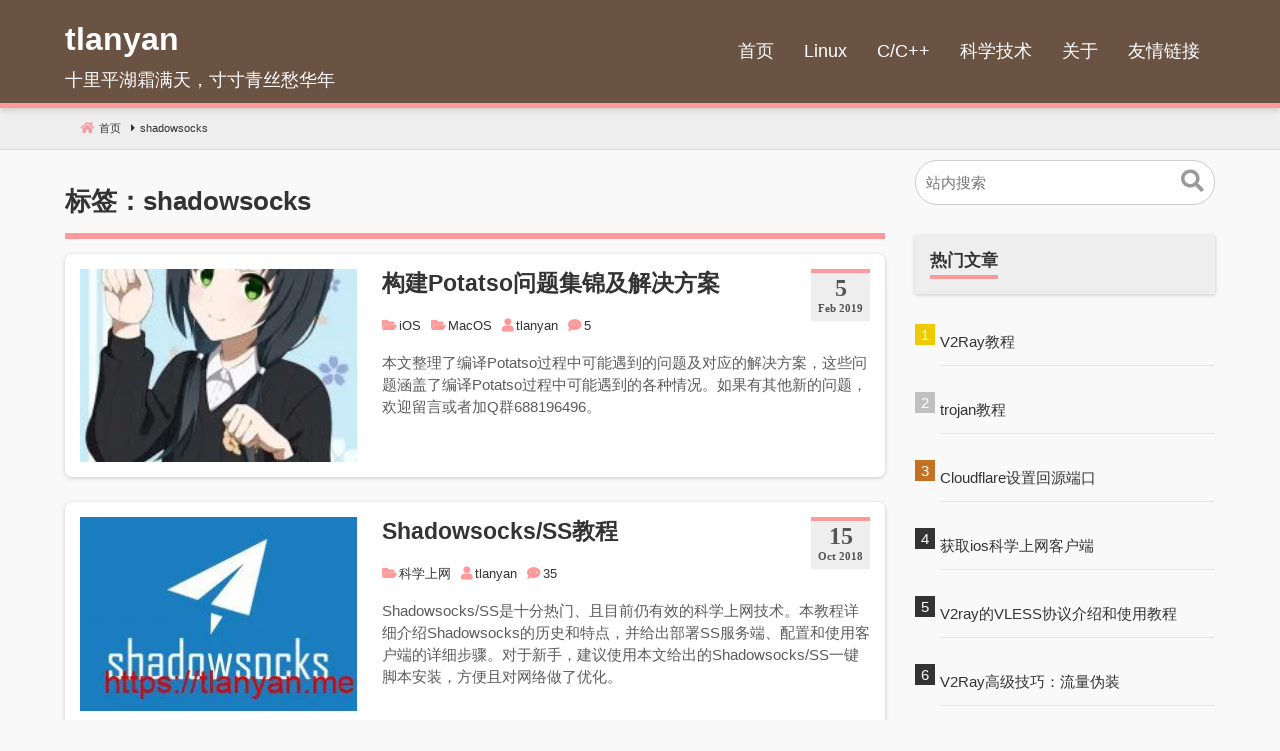

--- FILE ---
content_type: text/html; charset=UTF-8
request_url: https://itlanyan.com/tag/shadowsocks/
body_size: 6736
content:
<!DOCTYPE html><html lang="zh-Hans"><head><meta charset="UTF-8" /><meta name="viewport" content="width=device-width,initial-scale=1"/><meta name='robots' content='index, follow, max-image-preview:large, max-snippet:-1, max-video-preview:-1' /><link media="all" href="https://itlanyan.com/wp-content/cache/autoptimize/css/autoptimize_609fdec56fdd125dcdc9208b6004d96b.css" rel="stylesheet"><title>shadowsocks归档 - tlanyan</title><link rel="canonical" href="https://itlanyan.com/tag/shadowsocks/" /><meta property="og:locale" content="zh_CN" /><meta property="og:type" content="article" /><meta property="og:title" content="shadowsocks归档 - tlanyan" /><meta property="og:url" content="https://itlanyan.com/tag/shadowsocks/" /><meta property="og:site_name" content="tlanyan" /><meta name="twitter:card" content="summary_large_image" /> <script type="application/ld+json" class="yoast-schema-graph">{"@context":"https://schema.org","@graph":[{"@type":"CollectionPage","@id":"https://itlanyan.com/tag/shadowsocks/","url":"https://itlanyan.com/tag/shadowsocks/","name":"shadowsocks归档 - tlanyan","isPartOf":{"@id":"https://itlanyan.com/#website"},"breadcrumb":{"@id":"https://itlanyan.com/tag/shadowsocks/#breadcrumb"},"inLanguage":"zh-Hans"},{"@type":"BreadcrumbList","@id":"https://itlanyan.com/tag/shadowsocks/#breadcrumb","itemListElement":[{"@type":"ListItem","position":1,"name":"首页","item":"https://itlanyan.com/"},{"@type":"ListItem","position":2,"name":"shadowsocks"}]},{"@type":"WebSite","@id":"https://itlanyan.com/#website","url":"https://itlanyan.com/","name":"tlanyan的博客","description":"十里平湖霜满天，寸寸青丝愁华年","publisher":{"@id":"https://itlanyan.com/#/schema/person/cb6a9ea245d4131e0fc5bf137faeffdf"},"potentialAction":[{"@type":"SearchAction","target":{"@type":"EntryPoint","urlTemplate":"https://itlanyan.com/?s={search_term_string}"},"query-input":{"@type":"PropertyValueSpecification","valueRequired":true,"valueName":"search_term_string"}}],"inLanguage":"zh-Hans"},{"@type":["Person","Organization"],"@id":"https://itlanyan.com/#/schema/person/cb6a9ea245d4131e0fc5bf137faeffdf","name":"tlanyan","image":{"@type":"ImageObject","inLanguage":"zh-Hans","@id":"https://itlanyan.com/#/schema/person/image/","url":"https://itlanyan.com/wp-content/uploads/2020/02/cropped-tlanyan.jpg","contentUrl":"https://itlanyan.com/wp-content/uploads/2020/02/cropped-tlanyan.jpg","width":512,"height":512,"caption":"tlanyan"},"logo":{"@id":"https://itlanyan.com/#/schema/person/image/"},"description":"十里平湖霜满天，寸寸青丝愁华年","sameAs":["https://itlanyan.com"]}]}</script> <link rel="alternate" type="application/rss+xml" title="tlanyan &raquo; Feed" href="https://itlanyan.com/feed/" /><link rel="alternate" type="application/rss+xml" title="tlanyan &raquo; 评论 Feed" href="https://itlanyan.com/comments/feed/" /> <script type="text/javascript" id="wpp-js" src="https://itlanyan.com/wp-content/plugins/wordpress-popular-posts/assets/js/wpp.min.js?ver=7.3.6" data-sampling="1" data-sampling-rate="10" data-api-url="https://itlanyan.com/wp-json/wordpress-popular-posts" data-post-id="0" data-token="d18423f1a4" data-lang="0" data-debug="0"></script> <link rel="alternate" type="application/rss+xml" title="tlanyan &raquo; shadowsocks 标签 Feed" href="https://itlanyan.com/tag/shadowsocks/feed/" /> <script type="text/javascript" src="https://itlanyan.com/wp-includes/js/jquery/jquery.min.js" id="jquery-core-js"></script> <link rel="https://api.w.org/" href="https://itlanyan.com/wp-json/" /><link rel="alternate" title="JSON" type="application/json" href="https://itlanyan.com/wp-json/wp/v2/tags/502" /><link rel="EditURI" type="application/rsd+xml" title="RSD" href="https://itlanyan.com/xmlrpc.php?rsd" /><meta name="generator" content="BunnyPress 1.2.4" /><link rel="preload" as="style" href="https://itlanyan.com/wp-content/plugins/code-prettify/prettify/prettify.css" /><link rel="icon" href="https://itlanyan.com/wp-content/uploads/2020/02/cropped-tlanyan-32x32.jpg" sizes="32x32" /><link rel="icon" href="https://itlanyan.com/wp-content/uploads/2020/02/cropped-tlanyan-192x192.jpg" sizes="192x192" /><link rel="apple-touch-icon" href="https://itlanyan.com/wp-content/uploads/2020/02/cropped-tlanyan-180x180.jpg" /><meta name="msapplication-TileImage" content="https://itlanyan.com/wp-content/uploads/2020/02/cropped-tlanyan-270x270.jpg" /> <script>//        document.addEventListener("DOMContentLoaded", function(event) {
// 		   if (window.location.href.includes('clients')) {
//             document.querySelector('.inbody').insertAdjacentHTML('beforebegin', '<div style="position:relative;margin-bottom:-20px; max-width:1150px; margin:auto;" id="id_moe"><img src="/wp-content/uploads/2019/12/ad-close.jpg" alt="close ad" style="position:absolute;right:0; top:5px;cursor:pointer;" id="id_close_ad" /><a href="https://honganyun.me/#/register?code=I7npFAUL" rel="nofollow noopener sponsored" target="_blank" title="meocat"><img style="margin:5px 0 0 0; border:none; width:100%; max-height:130px;" src="/wp-content/uploads/hongan.jpg" alt="ad image" /></a></div>');
//             document.getElementById("id_close_ad").addEventListener("click", function(e){
//                if (e.target.id == 'id_close_ad') {
//                    document.getElementById("id_moe").style.display="none";
//                }
//             });
//         }
// 	   });</script> <link rel="preload" href="/wp-content/plugins/code-prettify/prettify/prettify.css" as="style"></head><body id="bnp_top" class="archive tag tag-shadowsocks tag-502 wp-theme-bnp bnp_pattern1 cat-742-id cat-661-id"> <a class="skip-link screen-reader-text" href="#main">跳到内容</a><div><header><div class="bnp_header_wrap"><div class="bnp_header width1150"><div class="bnp_header_title" itemscope itemtype="https://schema.org/Organization"><div class="bnp_logo_title"><div class="sitename" itemprop="name"><a href="https://itlanyan.com/" title="tlanyan"><span class="siteicon">tlanyan</span></a></div></div><div class="bnp_desc">十里平湖霜满天，寸寸青丝愁华年</div></div><div class="headermenublock"> <input type="checkbox" class="bnp_check" id="checkeds"> <label class="bnp_dm" for="checkeds"> <span class="bar top"></span> <span class="bar middle"></span> <span class="bar bottom"></span> <span class="bnp_dm_menu">MENU</span> </label> <label class="bnp_close" for="checkeds"></label><nav class="header_navi"><ul class="navi"><li id="menu-item-22" class="menu-item menu-item-type-custom menu-item-object-custom menu-item-22"><a href="/"><span>首页</span></a></li><li id="menu-item-5484" class="menu-item menu-item-type-taxonomy menu-item-object-category menu-item-5484"><a href="https://itlanyan.com/category/linux/"><span>Linux</span></a></li><li id="menu-item-10414" class="menu-item menu-item-type-taxonomy menu-item-object-category menu-item-10414"><a href="https://itlanyan.com/category/cc/"><span>C/C++</span></a></li><li id="menu-item-8110" class="menu-item menu-item-type-taxonomy menu-item-object-category menu-item-8110"><a href="https://itlanyan.com/category/%e7%a7%91%e5%ad%a6%e6%8a%80%e6%9c%af/"><span>科学技术</span></a></li><li id="menu-item-24" class="menu-item menu-item-type-post_type menu-item-object-page menu-item-24"><a href="https://itlanyan.com/about/"><span>关于</span></a></li><li id="menu-item-8131" class="menu-item menu-item-type-post_type menu-item-object-page menu-item-8131"><a href="https://itlanyan.com/friend-links/"><span>友情链接</span></a></li></ul></nav></div></div></div></header><div class="bnp_bc_cover"><ul id="breadcrumb" class="bnp_bc width1150" itemscope itemtype="https://schema.org/BreadcrumbList"><meta itemprop="name" content="パンくずリスト" /><li itemprop="itemListElement" itemscope itemtype="https://schema.org/ListItem" class="breadcrumb_list breadcrumb_home"><a href="https://itlanyan.com" itemprop="item"><span itemprop="name">首页</span></a><meta itemprop="position" content="1" /></li><li itemprop="itemListElement" itemscope itemtype="https://schema.org/ListItem" class="breadcrumb_last"><a href="https://itlanyan.com/tag/shadowsocks/" itemprop="item"><span itemprop="name">shadowsocks</span></a><meta itemprop="position" content="2" /></li></ul></div><div class="inbody width1150"><div id="main" class="right_content"><div class="listpageh1"><h1>标签：<span>shadowsocks</span></h1></div><div class="listpagedesc"></div><div id="bnp_loop"><div class="loopbox_cover"><div class="loopbox"> <a href="https://itlanyan.com/build-potatso-problems-and-solutions/" title="构建Potatso问题集锦及解决方案" aria-label="构建Potatso问题集锦及解决方案" rel="bookmark"><div class="bnp_list_thum"></div><div class="loopimg"><div class="bnp_rpimg"><noscript><img src="https://itlanyan.com/wp-content/themes/bnp/images/noimg.jpg" width="400" height="333" alt="Noimg" loading="lazy" class="bnp_noimg bnp-list-thum" /></noscript><img src='data:image/svg+xml,%3Csvg%20xmlns=%22http://www.w3.org/2000/svg%22%20viewBox=%220%200%20400%20333%22%3E%3C/svg%3E' data-src="https://itlanyan.com/wp-content/themes/bnp/images/noimg.jpg" width="400" height="333" alt="Noimg" loading="lazy" class="lazyload bnp_noimg bnp-list-thum" /></div></div><div class="loopcon"><div class="looptext"><div class="post-date">2019年2月5日</div><div class="bnp_time"><div class="bnp_date">5</div><div class="bnp_m_y">Feb&nbsp;2019</div></div><div class="listpage_item_title"><h2>构建Potatso问题集锦及解决方案</h2></div><span class="metacat">iOS</span><span class="metacat">MacOS</span><span class="metaauthor">tlanyan</span><span class="metacomment">5</span><div class="looptxt_height"><p>本文整理了编译Potatso过程中可能遇到的问题及对应的解决方案，这些问题涵盖了编译Potatso过程中可能遇到的各种情况。如果有其他新的问题，欢迎留言或者加Q群688196496。</p></div></div><div class="clear"></div></a></div></div></div><div class="loopbox_cover"><div class="loopbox"> <a href="https://itlanyan.com/on-fuck-gfw-again/" title="Shadowsocks/SS教程" aria-label="Shadowsocks/SS教程" rel="bookmark"><div class="bnp_list_thum"></div><div class="loopimg"><div class="bnp_rpimg"><img width="300" height="195" src="https://itlanyan.com/wp-content/uploads/2019/06/Shadowsocks-300x195.jpg" class="bnp-list-thum wp-post-image" alt="Shadowsocks logo" decoding="async" fetchpriority="high" srcset="https://itlanyan.com/wp-content/uploads/2019/06/Shadowsocks-300x195.jpg 300w, https://itlanyan.com/wp-content/uploads/2019/06/Shadowsocks-768x499.jpg 768w, https://itlanyan.com/wp-content/uploads/2019/06/Shadowsocks-660x429.jpg 660w, https://itlanyan.com/wp-content/uploads/2019/06/Shadowsocks.jpg 770w" sizes="(max-width: 300px) 100vw, 300px" /></div></div><div class="loopcon"><div class="looptext"><div class="post-date">2018年10月15日</div><div class="bnp_time"><div class="bnp_date">15</div><div class="bnp_m_y">Oct&nbsp;2018</div></div><div class="listpage_item_title"><h2>Shadowsocks/SS教程</h2></div><span class="metacat">科学上网</span><span class="metaauthor">tlanyan</span><span class="metacomment">35</span><div class="looptxt_height"><p>Shadowsocks/SS是十分热门、且目前仍有效的科学上网技术。本教程详细介绍Shadowsocks的历史和特点，并给出部署SS服务端、配置和使用客户端的详细步骤。对于新手，建议使用本文给出的Shadowsocks/SS一键脚本安装，方便且对网络做了优化。</p></div></div><div class="clear"></div></a></div></div></div><div class="loopbox_cover"><div class="loopbox"> <a href="https://itlanyan.com/ssh-shadowsocks-prevent-man-in-middle-attack/" title="SSH和Shadowsocks是如何防止中间人攻击的？" aria-label="SSH和Shadowsocks是如何防止中间人攻击的？" rel="bookmark"><div class="bnp_list_thum"></div><div class="loopimg"><div class="bnp_rpimg"><noscript><img width="300" height="138" src="https://itlanyan.com/wp-content/uploads/2019/10/ssh-1-300x138.png" class="bnp-list-thum wp-post-image" alt="ssh" decoding="async" srcset="https://itlanyan.com/wp-content/uploads/2019/10/ssh-1-300x138.png 300w, https://itlanyan.com/wp-content/uploads/2019/10/ssh-1.png 331w" sizes="(max-width: 300px) 100vw, 300px" /></noscript><img width="300" height="138" src='data:image/svg+xml,%3Csvg%20xmlns=%22http://www.w3.org/2000/svg%22%20viewBox=%220%200%20300%20138%22%3E%3C/svg%3E' data-src="https://itlanyan.com/wp-content/uploads/2019/10/ssh-1-300x138.png" class="lazyload bnp-list-thum wp-post-image" alt="ssh" decoding="async" data-srcset="https://itlanyan.com/wp-content/uploads/2019/10/ssh-1-300x138.png 300w, https://itlanyan.com/wp-content/uploads/2019/10/ssh-1.png 331w" data-sizes="(max-width: 300px) 100vw, 300px" /></div></div><div class="loopcon"><div class="looptext"><div class="post-date">2017年3月8日</div><div class="bnp_time"><div class="bnp_date">8</div><div class="bnp_m_y">Mar&nbsp;2017</div></div><div class="listpage_item_title"><h2>SSH和Shadowsocks是如何防止中间人攻击的？</h2></div><span class="metacat">科学上网</span><span class="metacat">科学技术</span><span class="metaauthor">tlanyan</span><span class="metacomment">4</span><div class="looptxt_height"><p>https引入CA的概念，目的就是防止中间人攻击。顺着这条路，想到SSH协议和Shadowsocks是如何防止中间人攻击的？上网查了一下SSH的知识，并梳理了SS的运行原理，这两个都有了答案。</p></div></div><div class="clear"></div></a></div></div></div></div><div class="clear"></div></div><div id="sidebar" class="right_sidebar"><div id="search-6" class="sidebox widget_search"><form role="search" method="get" class="bnp_searchform" action="https://itlanyan.com/"> <input type="text" value="" name="s" class="s" placeholder="站内搜索" aria-label="站内搜索" /> <button type="submit" class="bnp_searchbutton" aria-label="button"></button></form></div><div id="block-8" class="sidebox widget_block"><div class="bnp_s_h3" style="margin-bottom:-1em"><h3 class="bnp_2line">热门文章</h3></div></div><div id="block-2" class="sidebox widget_block"><div class="popular-posts"><ul class="wpp-list wpp-cards"><li class=""><div class="wpp-item-data"><a href="https://itlanyan.com/v2ray-tutorial/" class="wpp-post-title" target="_self">V2Ray教程</a></div></li><li class=""><div class="wpp-item-data"><a href="https://itlanyan.com/trojan-tutorial/" class="wpp-post-title" target="_self">trojan教程</a></div></li><li class=""><div class="wpp-item-data"><a href="https://itlanyan.com/cloudflare-set-origin-port/" class="wpp-post-title" target="_self">Cloudflare设置回源端口</a></div></li><li class=""><div class="wpp-item-data"><a href="https://itlanyan.com/get-proxy-clients/" class="wpp-post-title" target="_self">获取ios科学上网客户端</a></div></li><li class=""><div class="wpp-item-data"><a href="https://itlanyan.com/introduce-v2ray-vless-protocol/" class="wpp-post-title" target="_self">V2ray的VLESS协议介绍和使用教程</a></div></li><li class=""><div class="wpp-item-data"><a href="https://itlanyan.com/v2ray-traffic-mask/" class="wpp-post-title" target="_self">V2Ray高级技巧：流量伪装</a></div></li><li class=""><div class="wpp-item-data"><a href="https://itlanyan.com/xray-tutorial/" class="wpp-post-title" target="_self">Xray教程</a></div></li><li class=""><div class="wpp-item-data"><a href="https://itlanyan.com/veracrypt-tutorial/" class="wpp-post-title" target="_self">开源磁盘加密软件VeraCrypt教程</a></div></li><li class=""><div class="wpp-item-data"><a href="https://itlanyan.com/use-enhanced-mode-in-clash-to-global-proxy/" class="wpp-post-title" target="_self">使用Clash增强模式(Enhanced Mode)实现全局代理</a></div></li><li class=""><div class="wpp-item-data"><a href="https://itlanyan.com/extend-macbook-air-disk-problem/" class="wpp-post-title" target="_self">Macbook Air硬盘扩容遇到的坑</a></div></li></ul></div></div><div id="recent-posts-3" class="sidebox widget_recent_entries"><div class="bnp_s_h3"><h3 class="bnp_2line"><span>近期文章</span></h3></div><ul><li><a href="https://itlanyan.com/deploy-applications-on-hetzner/">使用hetzner部署云上应用</a></li><li><a href="https://itlanyan.com/an-improved-short-id-generator/">一个改进的Java短ID生成库</a></li><li><a href="https://itlanyan.com/extend-macbook-air-disk-problem/">Macbook Air硬盘扩容遇到的坑</a></li><li><a href="https://itlanyan.com/solve-cursor-model-not-available-problem/">Cursor提示Model Not Available的解决办法</a></li><li><a href="https://itlanyan.com/telegram-antispam-bot/">tg-antispam：一个telegram反垃圾用户和垃圾信息机器人</a></li><li><a href="https://itlanyan.com/raspberry-pi-5-problems-and-solutions/">折腾树莓派5的一些问题和解决办法</a></li><li><a href="https://itlanyan.com/vsix-downloader-tool-to-download-vscode-extensions/">VSIX Downloader：一个VS Code插件下载工具</a></li><li><a href="https://itlanyan.com/install-lustre-on-centos-7/">CentOS 7安装Lustre并行文件系统</a></li><li><a href="https://itlanyan.com/self-host-deepseek-with-ollama-and-open-webui/">使用Ollama和open-webui本地部署DeepSeek</a></li><li><a href="https://itlanyan.com/cmake-git-log-output-chinese-chars/">CMake调用git log正常输出中文</a></li></ul></div><div id="block-7" class="sidebox widget_block"><div class="bnp_s_h3"><h3 class="bnp_2line">文章分类</h3></div></div><div id="block-4" class="sidebox widget_block widget_categories"><ul class="wp-block-categories-list wp-block-categories"><li class="cat-item cat-item-629"><a href="https://itlanyan.com/category/cc/">C/C++</a></li><li class="cat-item cat-item-742"><a href="https://itlanyan.com/category/ios/">iOS</a></li><li class="cat-item cat-item-697"><a href="https://itlanyan.com/category/java/">Java</a></li><li class="cat-item cat-item-571"><a href="https://itlanyan.com/category/linux/">Linux</a></li><li class="cat-item cat-item-661"><a href="https://itlanyan.com/category/macos/">MacOS</a></li><li class="cat-item cat-item-575"><a href="https://itlanyan.com/category/php/">PHP</a></li><li class="cat-item cat-item-736"><a href="https://itlanyan.com/category/python/">Python</a></li><li class="cat-item cat-item-1372"><a href="https://itlanyan.com/category/vps-tutorial/">VPS教程</a></li><li class="cat-item cat-item-612"><a href="https://itlanyan.com/category/web/">Web</a></li><li class="cat-item cat-item-734"><a href="https://itlanyan.com/category/windows/">Windows</a></li><li class="cat-item cat-item-905"><a href="https://itlanyan.com/category/php/wordpress/">WordPress</a></li><li class="cat-item cat-item-597"><a href="https://itlanyan.com/category/php/yii/">Yii</a></li><li class="cat-item cat-item-40"><a href="https://itlanyan.com/category/comments-on-books-and-movies/">书评影评</a></li><li class="cat-item cat-item-609"><a href="https://itlanyan.com/category/web/%e5%89%8d%e7%ab%af%e5%bc%80%e5%8f%91/">前端开发</a></li><li class="cat-item cat-item-769"><a href="https://itlanyan.com/category/%e5%ae%89%e5%85%a8/">安全</a></li><li class="cat-item cat-item-584"><a href="https://itlanyan.com/category/%e5%ae%89%e5%8d%93/">安卓</a></li><li class="cat-item cat-item-966"><a href="https://itlanyan.com/category/linux/%e6%a0%91%e8%8e%93%e6%b4%be/">树莓派</a></li><li class="cat-item cat-item-371"><a href="https://itlanyan.com/category/%e7%94%9f%e6%b4%bb%e7%82%b9%e6%bb%b4/">生活点滴</a></li><li class="cat-item cat-item-1371"><a href="https://itlanyan.com/category/for-free-internet/">科学上网</a></li><li class="cat-item cat-item-369"><a href="https://itlanyan.com/category/%e7%a7%91%e5%ad%a6%e6%8a%80%e6%9c%af/">科学技术</a></li><li class="cat-item cat-item-386"><a href="https://itlanyan.com/category/forward/">网络转载</a></li><li class="cat-item cat-item-1"><a href="https://itlanyan.com/category/default/">默认分类</a></li></ul></div></div></div><div class="bnp_footer_carousel"></div></div><div id="pagetop" class="pagetop totop1"><a href="#bnp_top" aria-label="To Top"></a></div><div class="footer"><div class="infooter width1150"><footer><div class="clear"></div><div class="footers"><div> 版权所有 &copy;2026 <a href="/">tlanyan</a> &nbsp;| &nbsp;<a href="/sitemap_index.xml" title="sitemap">网站地图</a></div><div class="credit"> 本站作品采用<a rel="license nofollow" href="http://creativecommons.org/licenses/by/4.0/">CC-BY 4.0</a>协议授权，转载需注明原文出处</div></div></footer></footer></div></div> <script type="speculationrules">{"prefetch":[{"source":"document","where":{"and":[{"href_matches":"/*"},{"not":{"href_matches":["/wp-*.php","/wp-admin/*","/wp-content/uploads/*","/wp-content/*","/wp-content/plugins/*","/wp-content/themes/bnp/*","/*\\?(.+)"]}},{"not":{"selector_matches":"a[rel~=\"nofollow\"]"}},{"not":{"selector_matches":".no-prefetch, .no-prefetch a"}}]},"eagerness":"conservative"}]}</script> <noscript><style>.lazyload{display:none;}</style></noscript><script data-noptimize="1">window.lazySizesConfig=window.lazySizesConfig||{};window.lazySizesConfig.loadMode=1;</script><script async data-noptimize="1" src='https://itlanyan.com/wp-content/plugins/autoptimize/classes/external/js/lazysizes.min.js?ao_version=3.1.14'></script><script type="text/javascript" id="code-prettify-js-before">var codePrettifyLoaderBaseUrl = "https:\/\/itlanyan.com\/wp-content\/plugins\/code-prettify\/prettify";
//# sourceURL=code-prettify-js-before</script> <script type="text/javascript" id="wbs-front-dwqr-js-before">var dwqr_opt="1.4.0|https%3A%2F%2Fitlanyan.com%2Fwp-content%2Fplugins%2Fdonate-with-qrcode%2F|0|https%3A%2F%2Fitlanyan.com%2Fwp-admin%2Fadmin-ajax.php|3189";
//# sourceURL=wbs-front-dwqr-js-before</script> <script>var ywsa=document.getElementById("pagetop");var yws_pagetop=function(){if (window.pageYOffset>400){ywsa.classList.add("fixed")}else{ywsa.classList.remove("fixed")}};window.addEventListener("load",yws_pagetop);window.addEventListener("scroll",yws_pagetop);ywsa.addEventListener('click',function(e){e.preventDefault();window.scroll({top:0,behavior:'smooth'})});</script> <script defer src="https://itlanyan.com/wp-content/cache/autoptimize/js/autoptimize_7a530a0c3f68ca0b62e57a6be1e20660.js"></script><script defer src="https://static.cloudflareinsights.com/beacon.min.js/vcd15cbe7772f49c399c6a5babf22c1241717689176015" integrity="sha512-ZpsOmlRQV6y907TI0dKBHq9Md29nnaEIPlkf84rnaERnq6zvWvPUqr2ft8M1aS28oN72PdrCzSjY4U6VaAw1EQ==" data-cf-beacon='{"version":"2024.11.0","token":"fdfce036586445eb86b749abbabb1c17","r":1,"server_timing":{"name":{"cfCacheStatus":true,"cfEdge":true,"cfExtPri":true,"cfL4":true,"cfOrigin":true,"cfSpeedBrain":true},"location_startswith":null}}' crossorigin="anonymous"></script>
</body></html> 